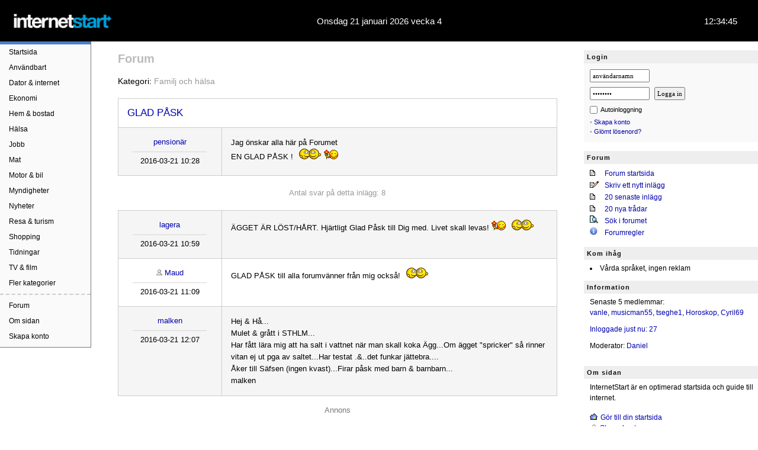

--- FILE ---
content_type: text/html
request_url: https://internetstart.se/forum/las.asp?id=152378
body_size: 27509
content:




<!DOCTYPE HTML>
<html lang="sv">
<head>
<meta charset="utf-8">
<title>GLAD PÅSK - Sida 1</title>
<script src="/include/forum.js" type="text/javascript"></script>
<!-- Global site tag (gtag.js) - Google Analytics -->
<script async src="https://www.googletagmanager.com/gtag/js?id=G-X20ENWRD5V"></script>
<script>
  window.dataLayer = window.dataLayer || [];
  function gtag(){dataLayer.push(arguments);}
  gtag('js', new Date());
  gtag('config', 'G-X20ENWRD5V');
</script>
<meta name="viewport" content="width=device-width, initial-scale=1"/>
<link rel="canonical" href="https://internetstart.se/forum/las.asp?id=152378">
<link rel="shorcut icon" href="/favicon.ico">
<link rel="apple-touch-icon" href="/apple-itouch-icon.png">
<link rel="stylesheet" href="/include/style.css?1.24">
<link rel="stylesheet" href="/include/tabs/tabs.css?1.57">
<link rel="stylesheet" href="/include/style_user.css?0.2">
<link rel="stylesheet" href="/include/style_forum.css?0.9">
<link href="https://fonts.googleapis.com/icon?family=Material+Icons|Material+Icons+Outlined" rel="stylesheet">
<script src="/include/global.js?1.4"></script>
<script src="/include/tabs/tabber-minimized.js"></script>
<script>var tabberOptions = {manualStartup:true};</script>


    <!-- Start Ad Tag - Refinery89 -->
    <script src="https://tags.refinery89.com/internetstartse.js" async></script>
    <!-- End Ad Tag - Refinery89 -->


	
<script>
/* Toggle between adding and removing the "responsive" class to topnav when the user clicks on the icon */
function myFunction() {
  var x = document.getElementById("myTopnav");
  if (x.className === "topnav") {
    x.className += " responsive";
  } else {
    x.className = "topnav";
  }
}
</script>
</head>




<body>



<style type="text/css">

.nav-login {
  display: none;
}

.custom_nav {
  display: none;
}

img.custom_nav_logo {
  width: 120px;
}


@media screen and (max-width:750px) {
  /* For mobile phones: */
  
.nav-login {
  margin-top: -58px;
  display: block;
  right: 0;
  width: 100%;
}

.nav-login ul {
  margin: 0;
  padding: 0;
  list-style: none;
  overflow: hidden;
  background-color: #fff;
}

.nav-login li a {
  text-decoration: none;
}

.nav-login li a:hover,
.nav-login .menu-btn:hover {
  background-color: #f4f4f4;
}

.nav-login .menu {
  clear: both;
  max-height: 0;
  transition: max-height .2s ease-out;
  padding: 0 16px;
  background: #F9F9F9;
  margin-top: 10px;
  position: relative;
  top: 4px;
}

/* menu icon */

.nav-login .menu-icon {
  cursor: pointer;
  display: inline-block;
  float: right;
  padding: 27px 20px;
  user-select: none;
  background: url(/images/icons/profile-icon.png) no-repeat;
  background-position: center;
  position: relative;
  top: -4px;
  background-size: 20px;
}

.nav-login .menu-icon .navicon {
  background: transparent;
  display: block;
  height: 2px;
  position: relative;
  transition: background .2s ease-out;
  width: 18px;
}

.nav-login .menu-icon .navicon::before, .nav-login .menu-icon .navicon::after {
  background: transparent;
  content: '';
  display: block;
  height: 100%;
  position: absolute;
  transition: all .2s ease-out;
  width: 20px;
  left: -3px;
}

.nav-login .menu-icon .navicon:before {
  top: 5px;
}

.nav-login .menu-icon .navicon:after {
  top: -5px;
}

/* menu btn */

.nav-login .menu-btn {
  display: none;
}

.nav-login .menu-btn:checked ~ .menu {
  max-height: 420px;
}

.nav-login .menu-btn:checked ~ .menu-icon {
  background: transparent;
}

.nav-login .menu-btn:checked ~ .menu-icon .navicon {
  background: transparent;
}

.nav-login .menu-btn:checked ~ .menu-icon .navicon:before {
  transform: rotate(-45deg);
  background: #fff;
}

.nav-login .menu-btn:checked ~ .menu-icon .navicon:after {
  transform: rotate(45deg);
  background: #fff;
}

.nav-login .menu-btn:checked ~ .menu-icon:not(.steps) .navicon:before,
.nav-login .menu-btn:checked ~ .menu-icon:not(.steps) .navicon:after {
  top: 0;
}

.nav-login-right {
    float:right;
	max-width:270px;
	min-width:175px;
	margin: 20px 0 10px 20px;
}
.nav-login-left {
    float:right;
	margin:15px 10px 0 0;
	display:block;
	min-width: 90px;
	text-align: center;
}
.nav-login-left .username {
	margin-top:10px;
	display:block;
	font: 13px verdana;
	text-transform:capitalize;
	color:#333;
	text-align: center;
}
.nav-login h3 {
    display:none;
}
.nav-login .mobile-username {
    float:left;
	margin:10px 0 0 -100px;
}

.nav-login .box-login {
    color: #000;
    background: none !important;
    font: 16px verdana,arial;
    line-height: 28px;
    margin-bottom: 15px;
    margin-top: -5px;
    padding: 0;
}
.box-login input[type=checkbox], .nav-login .box-login input[type=checkbox] {
	margin: 6px 0 0 0;
}
.box-login span.autologin {
    margin-left: 7px;
}
.nav-login .box-login li {
    padding-left: 0px;
    margin-left: 15px;
	font: 14px/22px verdana,arial;
}
.nav-login .box-login input[type=text], input[type=password] {
    font: 16px arial;
	padding: 7px;
	margin-bottom: 10px;
	width: 150px;
	border: 1px solid #777;
	border-radius: 3px;
}
.nav-login .box-login input.knapp {
    font-size: 14px;
	padding: 5px 5px;
}





}

@media screen and (max-width:1000px) {

.topnav.new_nested_class {
  display: none;
}

.custom_nav {
  display: block;
  width: auto !important;
  margin-bottom: 0;
  position: relative;
  top: 0;
  left: 0;
  margin-top: -109px;
}

#custom_menuToggle {
  display: block;
  position: absolute;
  top: 65px;
  left: 20px;
  z-index: 1;
  -webkit-user-select: none;
  user-select: none;
}

#custom_menuToggle a
{
  text-decoration: none;
  color: #555;
  transition: color 0.3s ease;
  padding: 10px 0 10px 28px;
  font-size: 16px;
}

#custom_menuToggle a:hover
{
  color: #0055FF;
}


#custom_menuToggle input {
  display: block;
  width: 30px;
  height: 30px;
  position: absolute;
  top: -7px;
  left: -5px;
  cursor: pointer;
  opacity: 0;
  z-index: 2;
  -webkit-touch-callout: none;
}

#custom_menuToggle span {
  display: block;
  width: 20px;
  height: 2px;
  margin-bottom: 5px;
  position: relative;
  background: #cdcdcd;
  border-radius: 3px;
  z-index: 1;
  transform-origin: 4px 0px;
  transition: transform 0.5s cubic-bezier(0.77,0.2,0.05,1.0), background 0.5s cubic-bezier(0.77,0.2,0.05,1.0), opacity 0.55s ease;
}

#custom_menuToggle span:first-child
{
  transform-origin: 0% 0%;
}

#custom_menuToggle span:nth-last-child(2)
{
  transform-origin: 0% 100%;
}

#custom_menuToggle input:checked ~ span {
  opacity: 1;
  transform: rotate(45deg) translate(0px, -1px);
  background: #232323;
}

#custom_menuToggle input:checked ~ span:nth-last-child(3)
{
  opacity: 0;
  transform: rotate(0deg) scale(0.2, 0.2);
}


#custom_menuToggle input:checked ~ span:nth-last-child(2)
{
  transform: rotate(-45deg) translate(4px, -1px);
}

#custom_menu {
  position: fixed;
  width: 300px;
  height: calc(100vh + 50px);
  margin: -100px 0 0 -50px;
  padding: 65px 0px 0px 50px;
  background: #fefefe;
  list-style-type: none;
  -webkit-font-smoothing: antialiased;
  transform-origin: 0% 0%;
  transform: translate(-100%, 0);
  transition: transform 0.5s cubic-bezier(0.77,0.2,0.05,1.0);
}

#custom_menuToggle input:checked ~ ul
{
  transform: none;
}

.mystyle {
  position: fixed;
  top: 0;
  left: 0;
  z-index: 1;
  width: 100%;
  height: 100%;
  background: rgba(0, 0, 0, 0.6);
  transition: all .3s ease;
}

/*.header_fixed {
  position: fixed;
  left: 0;
  right: 0;
  top: 0;
  width: 100%;
}*/

/*.page {
  padding-top: 70px;
}*/

.dark_overlay {
  overflow-y: hidden;
  position: relative;
}

.custom_menu_top {
  padding-bottom: 20px;
  display: block;
  width: calc(100% - 40px);
  margin-left: 40px;
  margin-top: 6px;
}

.custom_menu_bottom {
  margin: 0;
  padding: 0;
  overflow: auto;
  height: 100%;
}

.custom_menu_bottom li {
  list-style: none;
  margin-right: 20px;
}

i.material-icons.md-18 {
    float: left;
    padding: 9px 20px 0 10px;
	color: #555;
}

}


@media screen and (max-width:750px) {
.custom_nav {
  display: block;
  width: auto !important;
  margin-bottom: 0;
  position: relative;
  top: 0;
  left: 0;
  margin-top: -49px;
}
.nav-login .box-login li {
	font: 16px/28px verdana,arial;
}
}

<!--AVATAR CSS-->
:root {
  --avatar-size: 5rem;
  /* change this value anything, e.g., 100px, 10rem, etc. */
}
.circle {
  background-color: #e4e5e7;
  border-radius: 50%;
  height: 60px;
  text-align: center;
  width: 60px;
  margin-left: 20%;
}

.initials {
  font: 26px ProximaNova,Helvetica,Arial,sans-serif;
  font-weight: 600;
  line-height: 1;
  position: relative;
  top: 17px;
  color: #fff;
  text-transform: uppercase;
}
<!--AVATAR CSS END-->

</style>

<script>
function myFunction() {
   var element = document.getElementById("custom_nv_id");
   element.classList.toggle("mystyle");
   var element = document.getElementById("page_body");
   element.classList.toggle("dark_overlay");
}
</script>


<label for="my-checkbox" id="custom_nv_id" class=""></label>

<header class="header_fixed">
	<div class="logo">
	
	
		<a href="/" target="_top"><img src="/images/logo/internetstart.png" class="logo" alt="InternetStart" title="InternetStart"></a>
	</div>
	<div class="center">
Onsdag 21 januari 2026 vecka 4	
	</div>
	<div class="right">
		<span id="klockan"></span>
	</div>
</header>

<div class="page">

<nav class="topnav new_nested_class" id="myTopnav">	
	<div class="menu-mobile"><a href="javascript:void(0);" class="icon" onclick="myFunction()">&#9776;</a></div>
	<a href="/" class="menu-top">Startsida</a>
	<a href="/anvandbart">Användbart</a>
	<a href="/dator">Dator & internet</a>
	<a href="/ekonomi">Ekonomi</a>
	<a href="/hem_bostad">Hem & bostad</a>
	<a href="/halsa">Hälsa</a>
	<a href="/jobb">Jobb</a>
	<a href="/mat">Mat</a>
	<a href="/motor_bil">Motor & bil</a>
	<a href="/myndigheter">Myndigheter</a>
	<a href="/nyheter">Nyheter</a>
	<a href="/resa_turism">Resa & turism</a>
	<a href="/shopping">Shopping</a>
	<a href="/tidningar">Tidningar</a>
	<a href="/tv_film">TV & film</a>
	<a href="/sitemap">Fler kategorier</a>
	<div style="margin-top: 5px; margin-bottom:5px; border-top: 2px #ccc dashed;"></div>
	<a href="/forum/">Forum</a>
	<a href="/omsidan">Om sidan</a>
	<a href="/register" style="margin-bottom: 5px;">Skapa konto</a>	
</nav>

<nav class="custom_nav" role="navigation">
  <div id="custom_menuToggle">
    <input onclick="myFunction()" type="checkbox" id="my-checkbox" />
    <span></span>
    <span></span>
    <span></span>

    <ul id="custom_menu">
      <div class="custom_menu_top">
        <img class="custom_nav_logo" src="/images/internetstart_white_bg.png" alt="">
      </div>
        <ul class="custom_menu_bottom" style="font-size: 15px;">
 <!--   <img src="/images/icons/icon_home.png" style="float:left; width: 25px; margin: 5px 10px 0 0;"> -->

	    <li style="margin-top:10px;"><i class="material-icons md-18">home</i><a href="/" class="menu-top" style="margin-top:0;">Startsida</a></li>
  
  <li style="border-bottom: 1px solid lightgrey; margin-top:10px; margin-bottom:10px;"></li>


		<li><i class="material-icons md-18">article</i><a href="/nyheter">Nyheter</a></li>
		<li><i class="material-icons md-18">thumb_up</i><a href="/anvandbart">Användbart</a></li>
        <li><i class="material-icons md-18">forum</i><a href="/forum/">Forum</a>
		<li><i class="material-icons md-18">star_rate</i><a href="/lanktips">Länktips</a>
	
  <li style="border-bottom: 1px solid lightgrey; margin-top:10px; margin-bottom:10px;"></li>
  
      <li><i class="material-icons md-18">shopping_cart</i><a href="/shopping">Shopping</a></li>
      <li><i class="material-icons md-18">article</i><a href="/tidningar">Tidningar</a></li>
      <li><i class="material-icons md-18">tv</i><a href="/tv_film">TV</a></li>
      <li><i class="material-icons md-18">account_tree</i><a href="/sitemap">Fler kategorier</a>

      <!--
	  
      <li><i class="material-icons md-18">flight_takeoff</i><a href="/resa_turism">Resa</a></li>
	  <li><a href="/dator">Dator</a></li>
      <li><a href="/ekonomi">Ekonomi</a></li>
      <li><a href="/hem_bostad">Hem & bostad</a></li>
      <li><a href="/jobb">Jobb</a></li>
      <li><a href="/mat_halsa">Mat & hälsa</a></li>
	  <li><a href="/motor_bil">Motor & bil</a></li>
	  <li><a href="/myndigheter">Myndigheter</a></li>-->
		<li style="border-bottom: 1px solid lightgrey; margin-top:10px; margin-bottom:10px;"></li>
		<li><i class="material-icons md-18">person_add_alt_1</i><a href="/register">Skapa konto</a>
		<li><i class="material-icons md-18">info</i><a href="/omsidan">Om sidan</a>

       </ul>
    </ul>
  </div>
</nav>


<div class="nav-login">
    <input class="menu-btn" type="checkbox" id="menu-btn" />
    <label class="menu-icon" for="menu-btn"><div class="navicon"></div></label>
    <ul class="menu">

	<span class="nav-login-right">
	

<div class="sidebar-header">Login</div>
<div class="box-login">
 <form name="loggain" method="post" action="/actions.asp?a=login&amp;type=normal">
	<input type="text" name="userName" value="användarnamn" ONFOCUS="clearDefault(this)" autocomplete="username" size="14" maxlength="20"><br>
	<input type="password" name="userPassword" value="password" ONFOCUS="clearDefault(this)" autocomplete="current-password" size="14" maxlength="15">
	<input type="submit" class="knapp" name="Submit2" value="Logga in" align="middle"><br>

	<label for="autologin" title="Autologin">
		<input id="autologin" name="autoLogin" type="checkbox" value="yes">
		<span class="autologin">Autoinloggning</span>
	</label>

	<div style="clear: both; margin-bottom:5px;"></div>
	<font color="#AAAAAA">&bull;</font> <a href="/register" class="intern">Skapa konto</a><br>
	<font color="#AAAAAA">&bull;</font> <a href="/login_send_password" rel="nofollow" class="intern">Gl&ouml;mt l&ouml;senord?</a><br>
    
 </form>
</div>

	</span>
	
  </ul>
 </div>
 


<main>



<body onLoad="">

<script type="text/javascript" language="JavaScript" >
function popupWin(address) {
    var popwin = window.open(address, "Popup", "width=600,height=450,toolbar=no,resizable=yes,status=no,menubar=yes,scrollbars=auto");
    popwin.focus();
}
</script>


<div class="h1-forum post">
	<a href="/forum/" class="h1link" title="Till forum startsida">Forum</a>
	
</div>

<div class="post-container">
  <div class="post-topbar">
	<span>
		Kategori: <a href="/forum/forum.asp?kategori=Familj och hälsa" class="forum-top">Familj och hälsa</a>
	</span>
	

  </div>
	


<div class="post-title">

		<h1 class="post-title"><a href="/forum/las.asp?id=152378">GLAD PÅSK</a>
		
		</h1>
</div>

<div class="post-row post-top-mobile gray">
	<div class="post-author">
		<span class="author-name">
			
				<a href="/member/userPres.asp?id=7712" class=intern>pensionär</a>
			
		 </span>
		<span class="post-nr">
		</span>
		<span class="not-mobile"><hr noshade color="#d5d5d5" style="width:125px" size="1"></span>
		<span class="author-date">
			2016-03-21 10:28
		</span>
			
	</div>
	<div class="post-post">
		<div class="post-title-mobile">
			<h1 class="post-title-mobile"><a href="/forum/las.asp?id=152378">GLAD PÅSK</a>
			
			</h1>
		</div>
		
			 Jag &#246;nskar alla h&#228;r p&#229; Forumet <br>EN GLAD P&#197;SK ! <img src=/images/smileys/huggies.gif width=42 height=18 hspace=1 border=0>  <img src=/images/smileys/flower.gif width=24 height=16>
	</div>
</div>


<div class="forum-antalsvar">
   Antal svar på detta inlägg: 8
</div>





<div class="post-row gray post-row-first">
	<div class="post-author">
		<span class="author-name">
			
				<a href="/member/userPres.asp?id=16865" class=intern>lagera</a>
			
		 </span>
		<span class="post-nr">1</span>
		<span class="not-mobile"><hr noshade color="#d5d5d5" style="width:125px" size="1"></span>
		<span class="author-date">
			2016-03-21 10:59
		</span>
		
	</div>
	<div class="post-post">
 		 &#196;GGET &#196;R L&#214;ST/H&#197;RT.   Hj&#228;rtligt Glad P&#229;sk till Dig med. Livet skall levas!  <img src=/images/smileys/flower.gif width=24 height=16>  <img src=/images/smileys/huggies.gif width=42 height=18 hspace=1 border=0>
	</div>
</div>	





<div class="post-row">
	<div class="post-author">
		<span class="author-name">
			<img src="/images/user.gif" width="10" height="10">
				<a href="/member/userPres.asp?id=9135" class=intern>Maud</a>
			
		 </span>
		<span class="post-nr">2</span>
		<span class="not-mobile"><hr noshade color="#d5d5d5" style="width:125px" size="1"></span>
		<span class="author-date">
			2016-03-21 11:09
		</span>
		
	</div>
	<div class="post-post">
 		 GLAD P&#197;SK till alla forumv&#228;nner fr&#229;n mig ocks&#229;!  <img src=/images/smileys/huggies.gif width=42 height=18 hspace=1 border=0>
	</div>
</div>	





<div class="post-row gray">
	<div class="post-author">
		<span class="author-name">
			
				<a href="/member/userPres.asp?id=19621" class=intern>malken</a>
			
		 </span>
		<span class="post-nr">3</span>
		<span class="not-mobile"><hr noshade color="#d5d5d5" style="width:125px" size="1"></span>
		<span class="author-date">
			2016-03-21 12:07
		</span>
		
	</div>
	<div class="post-post">
 		 Hej &amp; H&#229;...<br>Mulet &amp; gr&#229;tt i STHLM...<br>Har f&#229;tt l&#228;ra mig att ha salt i vattnet n&#228;r man skall koka &#196;gg...Om &#228;gget &quot;spricker&quot; s&#229; rinner vitan ej ut pga av saltet...Har testat .&amp;..det funkar j&#228;ttebra....<br>&#197;ker till S&#228;fsen (ingen kvast)...Firar p&#229;sk med barn &amp; barnbarn...<br>malken
	</div>
</div>	




<div class="annons-header" style="margin-top:15px;">Annons</div>
<div class="sidebar-annons" style="margin-bottom:25px;">
</div>



<div class="post-row" style="border-top:1px solid #ccc;">
	<div class="post-author">
		<span class="author-name">
			<img src="/images/user.gif" width="10" height="10">
				<a href="/member/userPres.asp?id=18333" class=intern>LassesS60</a>
			
		 </span>
		<span class="post-nr">4</span>
		<span class="not-mobile"><hr noshade color="#d5d5d5" style="width:125px" size="1"></span>
		<span class="author-date">
			2016-03-21 12:33
		</span>
		
	</div>
	<div class="post-post">
 		 Hej p&#229; er...<br>Sj&#228;lv har jag en &#228;ggkokare, orsaken till att &#228;ggen g&#229;r s&#246;nder f&#246;r mig, &#228;r att jag pickar f&#246;r h&#229;rt...  <img src=/images/smileys/laughing.gif width=18 height=18 hspace=1 border=0> <br><br>Glad p&#229;sk p&#229; er alla... <img src=/images/smileys/agreed.gif width=60 height=26 hspace=1 border=0>
	</div>
</div>	





<div class="post-row gray">
	<div class="post-author">
		<span class="author-name">
			
				<a href="/member/userPres.asp?id=3540" class=intern>Oskar</a>
			
		 </span>
		<span class="post-nr">5</span>
		<span class="not-mobile"><hr noshade color="#d5d5d5" style="width:125px" size="1"></span>
		<span class="author-date">
			2016-03-21 15:11
		</span>
		
	</div>
	<div class="post-post">
 		 Glad P&#229;sk &#246;nskar jag ocks&#229;! <img src=/images/smileys/thumbsup.gif width=27 height=18 hspace=1 border=0>
	</div>
</div>	





<div class="post-row">
	<div class="post-author">
		<span class="author-name">
			<img src="/images/user.gif" width="10" height="10">
				<a href="/member/userPres.asp?id=18013" class=intern>Nybambi</a>
			
		 </span>
		<span class="post-nr">6</span>
		<span class="not-mobile"><hr noshade color="#d5d5d5" style="width:125px" size="1"></span>
		<span class="author-date">
			2016-03-24 15:07
		</span>
		
	</div>
	<div class="post-post">
 		 Jag &#246;nskar  Er alla en glad P&#229;sk!<br><br>Jag har inte gl&#246;mt IS utan trillar in ibland.<br><br>Det &#228;r kul att se att  m&#229;nga av j&#228;rng&#228;nget h&#228;nger kvar.<br><br>Men var &#228;r alla nykomlingar?<br><br>Det m&#229;ste finnas minst tusen saker att skriva om.  <img src=/images/smileys/thinking.gif width=26 height=23 hspace=1 border=0>  <img src=/images/smileys/love.gif width=15 height=15>
	</div>
</div>	





<div class="post-row gray">
	<div class="post-author">
		<span class="author-name">
			
				<a href="/member/userPres.asp?id=16865" class=intern>lagera</a>
			
		 </span>
		<span class="post-nr">7</span>
		<span class="not-mobile"><hr noshade color="#d5d5d5" style="width:125px" size="1"></span>
		<span class="author-date">
			2016-03-24 22:49
		</span>
		
	</div>
	<div class="post-post">
 		 Trilla/trall/trullit, hej p&#229; dig, som sagt ett tag sedan man s&#229;g den nya bambin, men man f&#229;r leva &#228;nd&#229;. Just nu &#228;ggas det v&#228;l mest p&#229; olika s&#228;tt och viss, l&#246;sa eller h&#229;rda, goda &#228;nd&#229;. M&#229; gott N-B. <img src=/images/smileys/cheers.gif width=59 height=18 hspace=1 border=0>
	</div>
</div>	





<div class="post-row">
	<div class="post-author">
		<span class="author-name">
			
				<a href="/member/userPres.asp?id=7" class=intern>AndersO</a>
			
		 </span>
		<span class="post-nr">8</span>
		<span class="not-mobile"><hr noshade color="#d5d5d5" style="width:125px" size="1"></span>
		<span class="author-date">
			2016-03-25 18:00
		</span>
		
	</div>
	<div class="post-post">
 		 Glad p&#229;sk fr&#229;n medlem nummer 7 i norrk&#246;ping!<br>H&#228;r regnar det!
	</div>
</div>	





<br>

<div class="forum-sidor">
	<div class="page-cola">Sida:</div>
	<div class="sidor-row page-colb">
	<a href="las.asp?id=152378" class="page-active">1</a> 
	</div>
	
	
</div>
	
	<div class="forum-sidor-gototop">
		<a href="#top" class="intern">&#94; Till sidans topp</a>
	</div>
	

<hr style="border:0;border-top:1px solid #ccc;width:85%;color:#d5d5d5;margin:20px auto;">


	<br>
	<h1>Skriv ett svar</h1>
	<p>Du måste vara inloggad för att skriva ett svar.<br><br>
	<img src="/images/icons/arrowsm.gif" width=8 height=8>&nbsp;Logga in eller <a href="/register.asp">klicka här för att bli medlem</a></font>
	<br></p>

<br>

</div>






</main>

<!-- SIDEBAR -->

<aside class="sidebar">

<div class="sidebar-righttop">


<div class="sidebar-header">Login</div>
<div class="box-login">
 <form name="loggain" method="post" action="/actions.asp?a=login&amp;type=normal">
	<input type="text" name="userName" value="användarnamn" ONFOCUS="clearDefault(this)" autocomplete="username" size="14" maxlength="20"><br>
	<input type="password" name="userPassword" value="password" ONFOCUS="clearDefault(this)" autocomplete="current-password" size="14" maxlength="15">
	<input type="submit" class="knapp" name="Submit2" value="Logga in" align="middle"><br>

	<label for="autologin" title="Autologin">
		<input id="autologin" name="autoLogin" type="checkbox" value="yes">
		<span class="autologin">Autoinloggning</span>
	</label>

	<div style="clear: both; margin-bottom:5px;"></div>
	<font color="#AAAAAA">&bull;</font> <a href="/register" class="intern">Skapa konto</a><br>
	<font color="#AAAAAA">&bull;</font> <a href="/login_send_password" rel="nofollow" class="intern">Gl&ouml;mt l&ouml;senord?</a><br>
    
 </form>
</div>

</div>

<h3>Forum</h3>

<div class="sidebar-two-columns">
	<div class="sidebar-onerow">
		<span class="sidebar-col1">
		<img src="/images/icons/text.gif" width="15" height="10" alt="">
		</span>
		<span class="col2">
		<a href="/forum/" class="intern">Forum startsida</a>
		</span>
	</div>
	<div class="sidebar-onerow">
		<span class="sidebar-col1">
		<img src="/images/icons/edit.gif" width="15" height="11" alt="">
		</span>
		<span class="col2">
		<a href="/forum/nytt.asp" class="intern">Skriv ett nytt inlägg</a>
		</span>
	</div>
	<div class="sidebar-onerow">
		<span class="sidebar-col1">
		<img src="/images/icons/text.gif" width="15" height="10" alt="">
		</span>
		<span class="sidebar-col2"">
		<a href="/forum/latest.asp" class="intern">20 senaste inlägg</a>
		</span>
	</div>
	<div class="sidebar-onerow">
		<span class="sidebar-col1">
		<img src="/images/icons/text.gif" width="15" height="10" alt="">
		</span>
		<span class="sidebar-col2"">
		<a href="/forum/latestThreads.asp" class="intern">20 nya trådar</a>
		</span>
	</div>
	<div class="sidebar-onerow">
		<span class="sidebar-col1">
		<img src="/images/icons/search.gif" width="14" height="13" alt="">
		</span>
		<span class="col2">
		<a href="/forum/sok.asp" class="intern">Sök i forumet</a>
		</span>
	</div>
	<div class="sidebar-onerow">
		<span class="sidebar-col1">
		<img src="/images/icons/info.gif" width="15" height="13" alt="">
		</span>
		<span class="col2">
		<a href="/forum/regler.asp" class="intern">Forumregler</a>
		</span>
	</div>
</div>

<h3>Kom ihåg</h3>
<ul class=listright>
<li class=listright>Vårda språket, ingen reklam<br>
</ul>

<h3>Information</h3>
<p class="right">
Senaste 5 medlemmar:<br>

	<a href="/member/userPres.asp?id=22847">vanle</a>, 
	<a href="/member/userPres.asp?id=22836">musicman55</a>, 
	<a href="/member/userPres.asp?id=22834">tseghe1</a>, 
	<a href="/member/userPres.asp?id=22828">Horoskop</a>, 
	<a href="/member/userPres.asp?id=22827">Cyril69</a>
	<br>
	<span style="margin-top: 10px;display: inline-block;">
	<a href="/member/">Inloggade just nu: 27</a>
	</span>
	
<br>
<span style="margin: 10px 0;display: inline-block;">
Moderator: <a href="/member/userPres.asp?id=1">Daniel</a>
</span>
<div class="sidebar-omsidan">
<div class="sidebar-header">Om sidan</div>
<p>
InternetStart är en optimerad startsida och guide till internet.
</p>
<p>
<img src="/images/icons/startsida_sm.gif" alt="Gör InternetStart till din startsida" width="15" height="11" hspace="0" vspace="0" border="0"> <a href="/startsida" onClick="this.style.behavior='url(#default#homepage)';this.setHomePage('https://www.internetstart.se');">Gör till din startsida</a><br>
<img src="/images/user.gif" width="10" height="10" hspace="2" alt="" border="0"> <a href="/register" class="intern">Skapa konto</a>
</p>
</div>

</aside>

</div>

<footer>
	
	<div class="center">Skapat med <span class="heart">&#9829;</span> i Sverige</div>
	<div class="left">
	<a href="/" title="Startsida">Startsidan</a>  | 
	<a href="/omsidan">Om sidan</a><br>
		<div class="left mobile">
		<a href="/integritetspolicy" rel="nofollow" class="black">Integritetspolicy</a>. <a href="/cookies" rel="nofollow" class="black">Cookies</a>. Hostad av <a href="https://hostek.com/sv/" rel="nofollow" target="_blank" class="black">Hostek webbhotell</a>.<br>
		</div>
	</div>
	<div class="right">
		<!--
		<a href="https://hostek.com/sv/" rel="nofollow" target="_blank"><img src="/images/banner/hostek.png" alt="Hostek" width="80" height="16" border="0"></a>
		-->
	</div>
</footer>

<!-- Adtraction start -->
<script type="text/javascript" src="https://track.adtraction.com/t/t?as=24196690&t=1&tk=0&trt=2" charset="UTF-8"></script>
<!-- Adtraction end -->


</body>
</html>


--- FILE ---
content_type: text/javascript
request_url: https://tags.refinery89.com/performance/3210.js
body_size: 89
content:
// Last Updated At : 2026-01-21 09:30:19
r89.adunits.performance = {
    "Internetstartse-Desktop-Rectangle-ATF": {
        "au_vb": [
            1,
            2,
            3,
            4,
            5,
            6,
            7
        ],
        "au_cb": [
            1
        ],
        "viewability": 74
    },
    "Internetstartse-Mobile-pushup": {
        "au_vb": [
            1,
            0
        ],
        "au_cb": [
            1,
            0
        ]
    },
    "Internetstartse-Mobile-Billboard-Top": {
        "au_vb": [
            1,
            2,
            3,
            4,
            5,
            6,
            7
        ],
        "au_cb": [
            1,
            2
        ],
        "viewability": 70
    },
    "Internetstartse-Desktop-HPA-ATF": {
        "au_vb": [
            1,
            2,
            3,
            4,
            5
        ],
        "au_cb": [
            1,
            2
        ],
        "viewability": 55
    }
};

--- FILE ---
content_type: application/javascript
request_url: https://internetstart.se/include/global.js?1.4
body_size: 1579
content:
<!--

window.myDropdown = function(e) {
  var dropdown = e.parentNode.getElementsByClassName('dropdown-content')[0];
  dropdown.classList.toggle('show');
}


/* When the user clicks on the button,
toggle between hiding and showing the dropdown content */
function adminDropdown() {
  document.getElementById("myDropdown").classList.toggle("show");
}

// Close the dropdown menu if the user clicks outside of it
window.onclick = function(event) {
  if (!event.target.matches('.dropbtn')) {
    var dropdowns = document.getElementsByClassName("dropdown-content");
    var i;
    for (i = 0; i < dropdowns.length; i++) {
      var openDropdown = dropdowns[i];
      if (openDropdown.classList.contains('show')) {
        openDropdown.classList.remove('show');
      }
    }
  }
}



//-------------------------------------------------

function submitonce(theform){
//if IE 4+ or NS 6+
if (document.all||document.getElementById){
//screen thru every element in the form, and hunt down "submit" and "reset"
for (i=0;i<theform.length;i++){
var tempobj=theform.elements[i]
if(tempobj.type.toLowerCase()=="submit"||tempobj.type.toLowerCase()=="reset")
//disable em
tempobj.disabled=true
}
}
}

//----------------------------------------------------------------------------------------------------------------------------------

function clearDefault(el) {
  if (el.defaultValue==el.value) el.value = ""
}


 function policy() {window.open("/ruta/policy.html", "policy", "toolbar=no,location=no,directories=no,status=no,menubar=no,scrollbars=yes,resizable=yes,height=550,width=400")}
 function kontakt() {window.open("/ruta/moderatorer.html", "policy", "toolbar=no,location=no,directories=no,status=no,menubar=no,scrollbars=yes,resizable=yes,height=550,width=400")}
 function nyhetsbrev() {window.open("ruta/nyhetsbrev.html", "nyhetsbrevruta", "toolbar=no,location=no,directories=no,status=no,menubar=no,scrollbars=yes,resizable=yes,height=410,width=330")}
 function tips() {window.open("ruta/tips.html", "tipsruta", "toolbar=no,location=no,directories=no,status=no,menubar=no,scrollbars=yes,resizable=yes,height=400,width=280")}
 function feltips() {window.open("ruta/feltips.html", "felruta", "toolbar=no,location=no,directories=no,status=no,menubar=no,scrollbars=yes,resizable=yes,height=400,width=280")}


function radio(){
	posTop = screen.height - 350;
	posLeft = screen.width - 372;
	window.open("/radio.asp","radio","width=350, height=470, resizable=yes, top=0, left="+posLeft);
	}

function _gel(id){return document.getElementById(id); }

function setRadio(autoPlay){
	radioList = _gel("radioSelector");
	player.filename = radioList.value;
	player.Play();
}


//----------------------------------------------------------------------------------------------------------------------------------

function showhide(obj){
    var obj  = document.getElementById(obj);
    obj.style.display = obj.style.display == "none"?"block":"none";
}

function toggleImage(img)
{
var src1 = img.getAttribute("SRC1"),
src2 = img.getAttribute("SRC2")
with (img) src = new RegExp(src1).test(src) ?
src.replace(src1,src2) : src.replace(src2,src1)
}

 function OpenWin(url,name,width,height,menubar,location,toolbar,scrollbars,resizable,directories)
	{
	var win = window.open(url, name, 'resizable='+resizable+',menubar='+menubar+',scrollbars='+scrollbars+',location='+location+',toolbar='+toolbar+',width='+width+',height='+height+',directories='+directories+'');
	}

 function surfto(form)
        {
       var myindex=form.dest.selectedIndex;
		pageTracker._trackPageview('/external/firstpage/select/' + form.id + '/' + form.dest.options[myindex].text);
       window.open(form.dest.options[myindex].value,target="_blank"); 
        }


function Expand(currMenu) {
    if (document.all) {
	thisMenu = eval("document.all." + currMenu + ".style")
	    if (thisMenu.display == "block") {
		thisMenu.display = "none"
		}
	    else {
		thisMenu.display = "block"
		}
	    return false
	    }
    else {
    return true
    }
}

lagerNamnKlocka="klockan";

function tid()
{
	datum=new Date();
	timmar=datum.getHours();
	minuter=datum.getMinutes();
	sekunder=datum.getSeconds();
	var timmar=0+timmar;
	timmar="0"+timmar
	minuter="0"+minuter
	sekunder="0"+sekunder
	timmar=timmar.substring(timmar.length-2,timmar.length)
	minuter=minuter.substring(minuter.length-2,minuter.length)
	sekunder=sekunder.substring(sekunder.length-2,sekunder.length)
	visar=timmar+":"+minuter+":"+sekunder

	if (document.all)
	{
		document.all[lagerNamnKlocka].innerHTML = visar;
	}
	else if (document.layers)
	{
		with (document[lagerNamnKlocka].document)
		{
			open();
			write(visar);
			close();
		}
	}
	else if (document.getElementById)
	{
		document.getElementById(lagerNamnKlocka).innerHTML=visar;   
	}

	setTimeout("tid()", 1000);
}
setTimeout("tid()", 100);

//-->

function blocket(f) {
	trck('blocket', f.q.value);
	
	window.open("http://www.blocket.se/li?ca=" + f.ca.value + "&th=1&q=" + f.q.value + "&cg=" + f.cg.value + "&w=1");
	
	return false;
}


